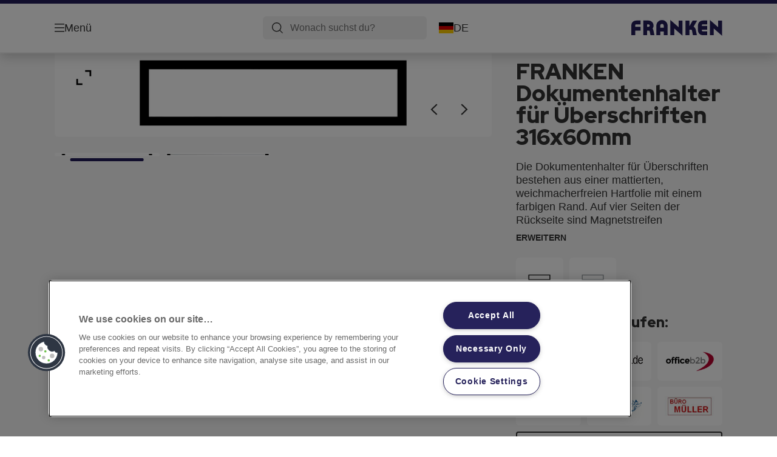

--- FILE ---
content_type: text/html; charset=utf-8
request_url: https://www.franken-teamwork.com/de-de/products/visuelle-kommunikation/plakatst%c3%a4nder--plakatrahmen/franken-dokumentenhalter-f%c3%bcr-%c3%bcberschriften-316x60mm/
body_size: 10699
content:


<!DOCTYPE html>

<html class="no-js" lang="de-de">
<head>
  
<!-- OptanonConsentNoticeStart -->

<script src="https://cdn.cookielaw.org/scripttemplates/otSDKStub.js" type="text/javascript" charset="UTF-8" data-domain-script="7048bae4-5562-47a3-b3cd-5fdb9bf4dbe0" ></script>

<script type="text/javascript">

function OptanonWrapper() { }

</script>

<!-- OptanonConsentNoticeEnd -->

<script type="text/javascript">

    function OptanonWrapper() {

        // Get initial OnetrustActiveGroups ids
        if (typeof OptanonWrapperCount == "undefined") {
            otGetInitialGrps();
        }

        //Delete cookies
        otDeleteCookie(otIniGrps);

        // Assign OnetrustActiveGroups to custom variable
        function otGetInitialGrps() {
            OptanonWrapperCount = '';
            otIniGrps = OnetrustActiveGroups;
        }

        function otDeleteCookie(iniOptGrpId) {
            var otDomainGrps = JSON.parse(JSON.stringify(Optanon.GetDomainData().Groups));
            var otDeletedGrpIds = otGetInactiveId(iniOptGrpId, OnetrustActiveGroups);
            if (otDeletedGrpIds.length != 0 && otDomainGrps.length != 0) {
                for (var i = 0; i < otDomainGrps.length; i++) {

                    if (otDomainGrps[i]['CustomGroupId'] != '' && otDeletedGrpIds.includes(otDomainGrps[i]['CustomGroupId'])) {
                        for (var j = 0; j < otDomainGrps[i]['Cookies'].length; j++) {
                            eraseCookie(otDomainGrps[i]['Cookies'][j]);
                            eraseGACookie(otDomainGrps[i]['Cookies'][j]);
                        }
                    }

                    //Check if Hostid matches
                    if (otDomainGrps[i]['Hosts'].length != 0) {
                        for (var j = 0; j < otDomainGrps[i]['Hosts'].length; j++) {
                            if (otDeletedGrpIds.includes(otDomainGrps[i]['Hosts'][j]['HostId']) && otDomainGrps[i]['Hosts'][j]['Cookies'].length != 0) {
                                for (var k = 0; k < otDomainGrps[i]['Hosts'][j]['Cookies'].length; k++) {
                                    eraseCookie(otDomainGrps[i]['Hosts'][j]['Cookies'][k]);
                                    eraseGACookie(otDomainGrps[i]['Cookies'][j]);
                                }
                            }
                        }
                    }

                }
            }
            otGetInitialGrps(); //Reassign new group ids
        }

        //Get inactive ids
        function otGetInactiveId(customIniId, otActiveGrp) {
            //Initial OnetrustActiveGroups
            customIniId = customIniId.split(",");
            customIniId = customIniId.filter(Boolean);

            //After action OnetrustActiveGroups
            otActiveGrp = otActiveGrp.split(",");
            otActiveGrp = otActiveGrp.filter(Boolean);

            var result = [];
            for (var i = 0; i < customIniId.length; i++) {
                if (otActiveGrp.indexOf(customIniId[i]) <= -1) {
                    result.push(customIniId[i]);
                }
            }
            return result;
        }

        //Delete cookie
        function eraseCookie(cookie) {
            const _str = `${cookie.Name}=; Domain=${cookie.Host}; Path=/; Expires=Thu, 01 Jan 1970 00:00:01 GMT;`;
            document.cookie = _str;
        }


        // Google Analytics Cookies
        function eraseGACookie(cookie) {
            if (!cookie.Name.startsWith("_ga")) return;
            const _cookies = document.cookie.split("; ");
            for (const _cookie of _cookies) {
                if (_cookie.startsWith("_ga")) {
                    const _cname = _cookie.slice(0, string.indexOf("="));
                    const _str = `${_cname}=; Domain=${cookie.Host}; Path=/; Expires=Thu, 01 Jan 1970 00:00:01 GMT;`;
                    document.cookie = _str;
                }
            }
        }

    }

</script>


<script type="text/plain" class="optanon-category-C0001">

    (function(w, d, s, l, i) {
        w[l] = w[l] || [];
        w[l].push({
        'gtm.start':
        new Date().getTime(),
        event: 'gtm.js'
        });
        var f = d.getElementsByTagName(s)[0],
        j = d.createElement(s),
        dl = l != 'dataLayer' ? '&l=' + l : '';
        j.async = true;
        j.src =
        '//www.googletagmanager.com/gtm.js?id=' + i + dl;
        f.parentNode.insertBefore(j, f);
    })(window, document, 'script', 'dataLayer', 'GTM-T78CSS');

</script>



<script type="text/plain" class="optanon-category-C0002">
    
</script>



<script type="text/plain" class="optanon-category-C0003">
    window.dataLayer = window.dataLayer || [];
    dataLayer.push({
        'event': 'analytics_consent_given',
        'analyticsCookies': 'true'
    });

</script>



<script type="text/plain" class="optanon-category-C0005">
   
</script>


<script type="text/plain" class="optanon-category-C0004">
    window.dataLayer = window.dataLayer || [];
    dataLayer.push({
    'event': 'marketing_consent_given',
    'marketingCookies': 'true'
    });
</script>
  <meta charset="UTF-8">
  <meta name="viewport" content="width=device-width" />
  <meta http-equiv="X-UA-Compatible" content="IE=edge" />
  <link rel="manifest" href="/assets/manifest/franken/manifest.json">

  <link rel="preload" href="/assets/styles/561BE0007815748030048C31A51E3EE5__franken.css" as="style">

    <title>FRANKEN Dokumentenhalter für Überschriften 316x60mm | FRANKEN</title>
    <meta name="description" content="Überschriftenhalter, A3 Hochformat / A4 Querformat, magnetisch, 5 Stück | Farbe: Schwarz" />
    <link rel="Shortcut icon" href="/contentassets/0f5b57b583cc4283a7ecb2c51b974bc8/favicon/franken-logo-v2.png" />
      <link rel="canonical" href="https://www.franken-teamwork.com/de-de/products/visuelle-kommunikation/plakatständer--plakatrahmen/franken-dokumentenhalter-für-überschriften-316x60mm/" />
    <meta http-equiv="Content-Language" content="de-de" />
<link rel="alternate" hreflang="de-de" href="https://www.franken-teamwork.com/de-de/products/visuelle-kommunikation/plakatständer--plakatrahmen/franken-dokumentenhalter-für-überschriften-316x60mm/" /><meta property="og:title" content="FRANKEN Dokumentenhalter für Überschriften 316x60mm | FRANKEN" />
<meta property="og:type" content="website" />
<meta property="og:url" content="https://www.franken-teamwork.com//de-de/products/visuelle-kommunikation/plakatst%c3%a4nder--plakatrahmen/franken-dokumentenhalter-f%c3%bcr-%c3%9cberschriften-316x60mm/" />
<meta property="og:image" content="https://www.franken-teamwork.com/azure/catalogfiles/products/Desktop__563C657F7C3EDA9345F81CC20508264E__1200__630__fr_ITU3HM10_v1-e2f5a8648dcb70e1486041825d955930.png" />
<meta property="og:description" content="Überschriftenhalter, A3 Hochformat / A4 Querformat, magnetisch, 5 Stück | Farbe: Schwarz" />
<meta property="og:site_name" content="Franken" />
<meta property="og:locale" content="de_DE" />
<meta property="og:locale:alternate" content="de_DE" />
<meta name="twitter:card" content="summary" />
<meta name="twitter:title" content="FRANKEN Dokumentenhalter für Überschriften 316x60mm | FRANKEN" />
<meta name="twitter:description" content="Überschriftenhalter, A3 Hochformat / A4 Querformat, magnetisch, 5 Stück | Farbe: Schwarz" />
<meta name="twitter:site" content="@accobrands" />
<meta name="twitter:image" content="https://www.franken-teamwork.com/azure/catalogfiles/products/Desktop__563C657F7C3EDA9345F81CC20508264E__1200__630__fr_ITU3HM10_v1-e2f5a8648dcb70e1486041825d955930.png" />

  

  <script>
!function(T,l,y){var S=T.location,k="script",D="instrumentationKey",C="ingestionendpoint",I="disableExceptionTracking",E="ai.device.",b="toLowerCase",w="crossOrigin",N="POST",e="appInsightsSDK",t=y.name||"appInsights";(y.name||T[e])&&(T[e]=t);var n=T[t]||function(d){var g=!1,f=!1,m={initialize:!0,queue:[],sv:"5",version:2,config:d};function v(e,t){var n={},a="Browser";return n[E+"id"]=a[b](),n[E+"type"]=a,n["ai.operation.name"]=S&&S.pathname||"_unknown_",n["ai.internal.sdkVersion"]="javascript:snippet_"+(m.sv||m.version),{time:function(){var e=new Date;function t(e){var t=""+e;return 1===t.length&&(t="0"+t),t}return e.getUTCFullYear()+"-"+t(1+e.getUTCMonth())+"-"+t(e.getUTCDate())+"T"+t(e.getUTCHours())+":"+t(e.getUTCMinutes())+":"+t(e.getUTCSeconds())+"."+((e.getUTCMilliseconds()/1e3).toFixed(3)+"").slice(2,5)+"Z"}(),iKey:e,name:"Microsoft.ApplicationInsights."+e.replace(/-/g,"")+"."+t,sampleRate:100,tags:n,data:{baseData:{ver:2}}}}var h=d.url||y.src;if(h){function a(e){var t,n,a,i,r,o,s,c,u,p,l;g=!0,m.queue=[],f||(f=!0,t=h,s=function(){var e={},t=d.connectionString;if(t)for(var n=t.split(";"),a=0;a<n.length;a++){var i=n[a].split("=");2===i.length&&(e[i[0][b]()]=i[1])}if(!e[C]){var r=e.endpointsuffix,o=r?e.location:null;e[C]="https://"+(o?o+".":"")+"dc."+(r||"services.visualstudio.com")}return e}(),c=s[D]||d[D]||"",u=s[C],p=u?u+"/v2/track":d.endpointUrl,(l=[]).push((n="SDK LOAD Failure: Failed to load Application Insights SDK script (See stack for details)",a=t,i=p,(o=(r=v(c,"Exception")).data).baseType="ExceptionData",o.baseData.exceptions=[{typeName:"SDKLoadFailed",message:n.replace(/\./g,"-"),hasFullStack:!1,stack:n+"\nSnippet failed to load ["+a+"] -- Telemetry is disabled\nHelp Link: https://go.microsoft.com/fwlink/?linkid=2128109\nHost: "+(S&&S.pathname||"_unknown_")+"\nEndpoint: "+i,parsedStack:[]}],r)),l.push(function(e,t,n,a){var i=v(c,"Message"),r=i.data;r.baseType="MessageData";var o=r.baseData;return o.message='AI (Internal): 99 message:"'+("SDK LOAD Failure: Failed to load Application Insights SDK script (See stack for details) ("+n+")").replace(/\"/g,"")+'"',o.properties={endpoint:a},i}(0,0,t,p)),function(e,t){if(JSON){var n=T.fetch;if(n&&!y.useXhr)n(t,{method:N,body:JSON.stringify(e),mode:"cors"});else if(XMLHttpRequest){var a=new XMLHttpRequest;a.open(N,t),a.setRequestHeader("Content-type","application/json"),a.send(JSON.stringify(e))}}}(l,p))}function i(e,t){f||setTimeout(function(){!t&&m.core||a()},500)}var e=function(){var n=l.createElement(k);n.src=h;var e=y[w];return!e&&""!==e||"undefined"==n[w]||(n[w]=e),n.onload=i,n.onerror=a,n.onreadystatechange=function(e,t){"loaded"!==n.readyState&&"complete"!==n.readyState||i(0,t)},n}();y.ld<0?l.getElementsByTagName("head")[0].appendChild(e):setTimeout(function(){l.getElementsByTagName(k)[0].parentNode.appendChild(e)},y.ld||0)}try{m.cookie=l.cookie}catch(p){}function t(e){for(;e.length;)!function(t){m[t]=function(){var e=arguments;g||m.queue.push(function(){m[t].apply(m,e)})}}(e.pop())}var n="track",r="TrackPage",o="TrackEvent";t([n+"Event",n+"PageView",n+"Exception",n+"Trace",n+"DependencyData",n+"Metric",n+"PageViewPerformance","start"+r,"stop"+r,"start"+o,"stop"+o,"addTelemetryInitializer","setAuthenticatedUserContext","clearAuthenticatedUserContext","flush"]),m.SeverityLevel={Verbose:0,Information:1,Warning:2,Error:3,Critical:4};var s=(d.extensionConfig||{}).ApplicationInsightsAnalytics||{};if(!0!==d[I]&&!0!==s[I]){var c="onerror";t(["_"+c]);var u=T[c];T[c]=function(e,t,n,a,i){var r=u&&u(e,t,n,a,i);return!0!==r&&m["_"+c]({message:e,url:t,lineNumber:n,columnNumber:a,error:i}),r},d.autoExceptionInstrumented=!0}return m}(y.cfg);function a(){y.onInit&&y.onInit(n)}(T[t]=n).queue&&0===n.queue.length?(n.queue.push(a),n.trackPageView({})):a()}(window,document,{src: "https://js.monitor.azure.com/scripts/b/ai.2.gbl.min.js", crossOrigin: "anonymous", cfg: {instrumentationKey: '3af47a79-f812-4f1b-aac9-f571b6354b08', disableCookiesUsage: false }});
</script>


  
    <script src="/assets/scripts/lazyload.js" type="text/javascript" async defer></script>

  <link rel="stylesheet" type="text/css" href="/assets/styles/bootstrap.css" media="all" />
  <link rel="stylesheet" type="text/css" href="/assets/styles/561BE0007815748030048C31A51E3EE5__franken.css" media="all" />
  <link rel="stylesheet" type="text/css" href="/assets/styles/print.css" media="print" />
  

  

  
  
  <link rel="dns-prefetch" href="">
  <script type='text/javascript' src='/epiRecommendations/ClientResources/ViewMode/epiRecommendations.min.js'></script>
                <script type='text/javascript'>
                    var epiRecommendations = epiRecommendations({"endPointUrl":"/episerverapi/commercetracking/track","preferredCulture":"de-DE"});
                </script>
</head>
<body class="tundra2 skin-franken de-de borderedHeader">
    
  <noscript>
    <iframe src="//www.googletagmanager.com/ns.html?id=GTM-T78CSS"
            height="0" width="0" style="display: none; visibility: hidden"></iframe>
  </noscript>

    

  

<header class="abc-header abc-layout">
    <div class="container">
        <div class="row">
            <div class="col">
                <div class="abc-navbar">

                    <div class="abc-navbar__group1">
                        <div class="abc-navbar__menuTrigger">
                            <button data-popup-trigger="menuPopup">Menü</button>
                        </div>

                        <div class="abc-skipnav">
                            <a href="#main-content" class="skip-links">Zum Hauptinhalt wechseln</a>
                        </div>

                        <div class="abc-navbar__quickAccess">
                        </div>
                    </div>

                    <div class="abc-navbar__group2">
                        <div class="abc-navbar__search ">
                            <div class="abc-input abc-navbar__searchInput"
                                 data-popup-trigger="searchPupup"
                                 data-translations="{&amp;quot;pressresultslabel&amp;quot;:&amp;quot;Pressemitteilungen&amp;quot;,&amp;quot;productresultstablabel&amp;quot;:&amp;quot;Produkte&amp;quot;,&amp;quot;showallresultslabel&amp;quot;:&amp;quot;Alle Ergebnisse anzeigen&amp;quot;,&amp;quot;searchresultforlabel&amp;quot;:&amp;quot;Suchergebnisse f\u00FCr&amp;quot;,&amp;quot;contentandblogslabel&amp;quot;:&amp;quot;Inhalt&amp;quot;,&amp;quot;noresultsquerylabel&amp;quot;:&amp;quot;Leider konnten wir f\u00FCr deine Suche keine Ergebnisse finden. Pr\u00FCfen deine Suche bitte auf Tipp- oder Rechtschreibfehler oder versuchen einen anderen Suchbegriff.&amp;quot;,&amp;quot;clearsearchlabel&amp;quot;:&amp;quot;[missing translations for /Search/ClearSearch in de-DE]&amp;quot;,&amp;quot;closelabel&amp;quot;:&amp;quot;Pop-up Fenster schlie\u00DFen&amp;quot;}"
                                 data-api="{&amp;quot;products&amp;quot;:&amp;quot;/de-de/search/getflyoutproducts&amp;quot;,&amp;quot;content&amp;quot;:&amp;quot;/de-de/search/getflyoutcontent&amp;quot;}">
                                <label class="abc-hidden" for="abc-navbar__searchInput">Search</label>
                                <input 
                                    id="abc-navbar__searchInput" 
                                    type="text" 
                                    aria-label="Wonach suchst du?" 
                                    placeholder="Wonach suchst du?" 
                                />
                            </div>
                            <div class="abc-searchClear"></div>
                            <div class="abc-searchLayer"></div>
                        </div>
                        <div class="abc-navbar__tools">
                            <button class="abc-cartTrigger"
                                    data-popup-trigger="cartPopup"
                                    data-emptylabel='Warenkorb. Ihr Warenkorb ist leer'
                                    data-containslabel='Anzahl der Produkte im Warenkorb'
                                    data-containssinglelabel='1 Produkt im Warenkorb'>
                                <span class="abc-buttonLabel">Warenkorb</span>
                                <span class="abc-badge"></span>
                            </button>
                            <button class="abc-langTrigger abc-popupTrigger" data-popup-trigger="countrySelectorPopup">
                                    <span class="abc-flag"><img src="/assets/img-abc/flags/de-de.svg" alt="DE" /></span>
                                <span class="abc-buttonLabel">DE</span>
                            </button>
                        </div>
                    </div>
                    <div class="abc-navbar__group3">
                        <div class="abc-navbar__brand">
                                <a href="/de-de/">
                                    <img src="/assets/img-abc/franken-logo.svg" alt="franken" />
                                </a>
                        </div>
                    </div>
                </div>
            </div>
        </div>
    </div>
</header>
  
<div class="abc-navigationLayer abc-layout">
    <div class="abc-navigationLayer__wrapper">
        <div class="container">
          <div class="row">
                <div class="col-12 col-md-6">
                    <nav class="abc-mainMenu">
                        <div class="abc-mainMenu__level1">

                                <div class="abc-mainMenu__element">
                                        <button class="abc-mainMenu__Link abc-mainMenu__ExtendedLink t1">
                                            <span class="abc-mainMenu__LinkTitle">Produkte</span>
                                        </button>

                                        <div class="abc-mainMenu__submenu">
                                            <button class="abc-mainMenu__backButton">Zurück</button>
                                            <div class="abc-mainMenu__headLink">
                                                    <span>Produkte</span>
                                            </div>
                                                <div class="abc-mainMenu__element">
                                                    <button class="abc-mainMenu__Link">Visuelle Kommunikation</button>
                                                    <div class="abc-mainMenu__submenu">
                                                        <button class="abc-mainMenu__backButton">Zurück</button>
                                                        <div class="abc-mainMenu__headLink">
                                                                <a href="/de-de/products/visuelle-kommunikation/">Visuelle Kommunikation</a>
                                                        </div>
                                                            <div class="abc-mainMenu__element">
                                                                <a class="abc-mainMenu__Link" href="/de-de/products/visuelle-kommunikation/whiteboards/">Whiteboards</a>
                                                            </div>
                                                            <div class="abc-mainMenu__element">
                                                                <a class="abc-mainMenu__Link" href="/de-de/products/visuelle-kommunikation/mobile-boards/">Mobile Boards</a>
                                                            </div>
                                                            <div class="abc-mainMenu__element">
                                                                <a class="abc-mainMenu__Link" href="/de-de/products/visuelle-kommunikation/notiz---pinboards/">Notiz- / Pinboards</a>
                                                            </div>
                                                            <div class="abc-mainMenu__element">
                                                                <a class="abc-mainMenu__Link" href="/de-de/products/visuelle-kommunikation/schauk%c3%a4sten/">Schaukästen</a>
                                                            </div>
                                                            <div class="abc-mainMenu__element">
                                                                <a class="abc-mainMenu__Link" href="/de-de/products/visuelle-kommunikation/anzeigetafeln--paneele/">Anzeigetafeln &amp; Paneele</a>
                                                            </div>
                                                            <div class="abc-mainMenu__element">
                                                                <a class="abc-mainMenu__Link" href="/de-de/products/visuelle-kommunikation/plakatst%c3%a4nder--plakatrahmen/">Plakatständer &amp; Plakatrahmen</a>
                                                            </div>
                                                            <div class="abc-mainMenu__element">
                                                                <a class="abc-mainMenu__Link" href="/de-de/products/visuelle-kommunikation/planungstafeln-und-zubeh%c3%b6r/">Planungstafeln und Zubehör</a>
                                                            </div>
                                                            <div class="abc-mainMenu__element">
                                                                <a class="abc-mainMenu__Link" href="/de-de/products/visuelle-kommunikation/t-karten-planung/">T-Karten Planung</a>
                                                            </div>
                                                            <div class="abc-mainMenu__element">
                                                                <a class="abc-mainMenu__Link" href="/de-de/products/visuelle-kommunikation/moderationstafeln--zubeh%c3%b6r/">Moderationstafeln &amp; Zubehör</a>
                                                            </div>
                                                            <div class="abc-mainMenu__element">
                                                                <a class="abc-mainMenu__Link" href="/de-de/products/visuelle-kommunikation/zubeh%c3%b6r-f%c3%bcr-boards/">Zubehör für Boards</a>
                                                            </div>
                                                            <div class="abc-mainMenu__element">
                                                                <a class="abc-mainMenu__Link" href="/de-de/products/visuelle-kommunikation/flipcharts/">Flipcharts</a>
                                                            </div>
                                                            <div class="abc-mainMenu__element">
                                                                <a class="abc-mainMenu__Link" href="/de-de/products/visuelle-kommunikation/bl%c3%b6cke-f%c3%bcr-flipcharts/">Blöcke für Flipcharts</a>
                                                            </div>
                                                            <div class="abc-mainMenu__element">
                                                                <a class="abc-mainMenu__Link" href="/de-de/products/visuelle-kommunikation/leinw%c3%a4nde/">Leinwände</a>
                                                            </div>
                                                            <div class="abc-mainMenu__element">
                                                                <a class="abc-mainMenu__Link" href="/de-de/products/visuelle-kommunikation/sch%c3%bctzende-trennw%c3%a4nde/">Schützende Trennwände</a>
                                                            </div>
                                                            <div class="abc-mainMenu__element">
                                                                <a class="abc-mainMenu__Link" href="/de-de/products/visuelle-kommunikation/m%c3%b6bel-f%c3%bcr-konferenzen/">Möbel für Konferenzen</a>
                                                            </div>
                                                    </div>
                                                </div>
                                                <div class="abc-mainMenu__element">
                                                    <button class="abc-mainMenu__Link">Training</button>
                                                    <div class="abc-mainMenu__submenu">
                                                        <button class="abc-mainMenu__backButton">Zurück</button>
                                                        <div class="abc-mainMenu__headLink">
                                                                <a>Training</a>
                                                        </div>
                                                                <div class="abc-mainMenu__element">
                                                                    <a class="abc-mainMenu__Link" href="/de-de/training/moderationstafeln/">Moderationstafeln</a>
                                                                </div>
                                                                <div class="abc-mainMenu__element">
                                                                    <a class="abc-mainMenu__Link" href="/de-de/training/moderationskoffer/">Moderationskoffer</a>
                                                                </div>
                                                                <div class="abc-mainMenu__element">
                                                                    <a class="abc-mainMenu__Link" href="/de-de/training/moderationszubeh%c3%b6r/">Moderationszubehör</a>
                                                                </div>
                                                    </div>
                                                </div>
                                                <div class="abc-mainMenu__element">
                                                    <button class="abc-mainMenu__Link">Beschilderung</button>
                                                    <div class="abc-mainMenu__submenu">
                                                        <button class="abc-mainMenu__backButton">Zurück</button>
                                                        <div class="abc-mainMenu__headLink">
                                                                <a>Beschilderung</a>
                                                        </div>
                                                                <div class="abc-mainMenu__element">
                                                                    <a class="abc-mainMenu__Link" href="/de-de/beschilderung/plakatst%c3%a4nder-und-zubeh%c3%b6r/">Plakatständer &amp; Zubehör</a>
                                                                </div>
                                                                <div class="abc-mainMenu__element">
                                                                    <a class="abc-mainMenu__Link" href="/de-de/beschilderung/plakatrahmen-und-zubeh%c3%b6r/">Plakatrahmen &amp; Zubehör</a>
                                                                </div>
                                                                <div class="abc-mainMenu__element">
                                                                    <a class="abc-mainMenu__Link" href="/de-de/products/visuelle-kommunikation/schauk%c3%a4sten/">Schaukästen</a>
                                                                </div>
                                                                <div class="abc-mainMenu__element">
                                                                    <a class="abc-mainMenu__Link" href="/de-de/beschilderung/infodisplays-und-preisdisplays/">Infodisplays &amp; Preisdisplays</a>
                                                                </div>
                                                                <div class="abc-mainMenu__element">
                                                                    <a class="abc-mainMenu__Link" href="/de-de/products/visuelle-kommunikation/anzeigetafeln--paneele/">Stellwandsysteme</a>
                                                                </div>
                                                                <div class="abc-mainMenu__element">
                                                                    <a class="abc-mainMenu__Link" href="/de-de/beschilderung/t%c3%bcrschilder/">Türschilder</a>
                                                                </div>
                                                    </div>
                                                </div>
                                                <div class="abc-mainMenu__element">
                                                    <button class="abc-mainMenu__Link">Planung</button>
                                                    <div class="abc-mainMenu__submenu">
                                                        <button class="abc-mainMenu__backButton">Zurück</button>
                                                        <div class="abc-mainMenu__headLink">
                                                                <a>Planung</a>
                                                        </div>
                                                                <div class="abc-mainMenu__element">
                                                                    <a class="abc-mainMenu__Link" href="/de-de/produkt-kategorien/planung/plantafeln/">Plantafeln</a>
                                                                </div>
                                                                <div class="abc-mainMenu__element">
                                                                    <a class="abc-mainMenu__Link" href="/de-de/products/visuelle-kommunikation/t-karten-planung/">T-Karten-Planer</a>
                                                                </div>
                                                                <div class="abc-mainMenu__element">
                                                                    <a class="abc-mainMenu__Link" href="/de-de/produkt-kategorien/planung/kartentafeln/">Kartentafeln</a>
                                                                </div>
                                                    </div>
                                                </div>
                                                <div class="abc-mainMenu__element">
                                                    <button class="abc-mainMenu__Link">Projektion</button>
                                                    <div class="abc-mainMenu__submenu">
                                                        <button class="abc-mainMenu__backButton">Zurück</button>
                                                        <div class="abc-mainMenu__headLink">
                                                                <a>Projektion</a>
                                                        </div>
                                                                <div class="abc-mainMenu__element">
                                                                    <a class="abc-mainMenu__Link" href="/de-de/products/visuelle-kommunikation/leinw%c3%a4nde/">Leinwände</a>
                                                                </div>
                                                                <div class="abc-mainMenu__element">
                                                                    <a class="abc-mainMenu__Link" href="/de-de/products/visuelle-kommunikation/m%c3%b6bel-f%c3%bcr-konferenzen/franken-pr%c3%a4sentationsstation-travel/">Projektionswagen</a>
                                                                </div>
                                                    </div>
                                                </div>
                                                <div class="abc-mainMenu__element">
                                                    <button class="abc-mainMenu__Link">PRO System</button>
                                                    <div class="abc-mainMenu__submenu">
                                                        <button class="abc-mainMenu__backButton">Zurück</button>
                                                        <div class="abc-mainMenu__headLink">
                                                                <a>PRO System</a>
                                                        </div>
                                                                <div class="abc-mainMenu__element">
                                                                    <a class="abc-mainMenu__Link" href="/de-de/pro-serie/pro-system-tafeln/">PRO Tafeln</a>
                                                                </div>
                                                                <div class="abc-mainMenu__element">
                                                                    <a class="abc-mainMenu__Link" href="/de-de/pro-serie/pro-system-moderations-l%c3%b6sungen/">PRO Moderation</a>
                                                                </div>
                                                                <div class="abc-mainMenu__element">
                                                                    <a class="abc-mainMenu__Link" href="/de-de/pro-serie/pro-system-kombiflipchart/">PRO Kombiflipchart</a>
                                                                </div>
                                                                <div class="abc-mainMenu__element">
                                                                    <a class="abc-mainMenu__Link" href="/de-de/pro-serie/pro-system-konferenzschiene/">PRO Konferenzschienen</a>
                                                                </div>
                                                                <div class="abc-mainMenu__element">
                                                                    <a class="abc-mainMenu__Link" href="/de-de/pro-serie/pro-system-wandschienen/">PRO Wandschienen</a>
                                                                </div>
                                                                <div class="abc-mainMenu__element">
                                                                    <a class="abc-mainMenu__Link" href="/de-de/pro-serie/pro-system-stative/">PRO Stative</a>
                                                                </div>
                                                                <div class="abc-mainMenu__element">
                                                                    <a class="abc-mainMenu__Link" href="/de-de/pro-serie/pro-system-stellw%c3%a4nde/">PRO Stellwände</a>
                                                                </div>
                                                    </div>
                                                </div>
                                        </div>

                                </div>
                                <div class="abc-mainMenu__element">
                                        <a class="abc-mainMenu__Link" href="/de-de/meetings/">
                                            <span class="abc-mainMenu__LinkTitle">Meetings</span>
                                        </a>


                                </div>
                                <div class="abc-mainMenu__element">
                                        <a class="abc-mainMenu__Link" href="/de-de/training/">
                                            <span class="abc-mainMenu__LinkTitle">Training &amp; Moderation</span>
                                        </a>


                                </div>
                                <div class="abc-mainMenu__element">
                                        <a class="abc-mainMenu__Link" href="/de-de/beschilderung/">
                                            <span class="abc-mainMenu__LinkTitle">Beschilderung</span>
                                        </a>


                                </div>
                                <div class="abc-mainMenu__element">
                                        <a class="abc-mainMenu__Link" href="/de-de/ecolabel/">
                                            <span class="abc-mainMenu__LinkTitle">EU Ecolabel</span>
                                        </a>


                                </div>
                                <div class="abc-mainMenu__element">
                                        <button class="abc-mainMenu__Link abc-mainMenu__ExtendedLink t1">
                                            <span class="abc-mainMenu__LinkTitle">Service</span>
                                        </button>

                                        <div class="abc-mainMenu__submenu">
                                            <button class="abc-mainMenu__backButton">Zurück</button>
                                            <div class="abc-mainMenu__headLink">
                                                <a href="/de-de/service/">Service</a>
                                            </div>

                                                <div class="abc-mainMenu__element">
                                                        <div class="abc-mainMenu__element">
                                                            <a class="abc-mainMenu__Link" href="/de-de/service/kataloge/">
                                                                Kataloge
                                                            </a>
                                                        </div>


                                                </div>
                                                <div class="abc-mainMenu__element">
                                                        <div class="abc-mainMenu__element">
                                                            <a class="abc-mainMenu__Link" href="/de-de/service/pcon/">
                                                                3D Daten
                                                            </a>
                                                        </div>


                                                </div>
                                                <div class="abc-mainMenu__element">
                                                        <div class="abc-mainMenu__element">
                                                            <a class="abc-mainMenu__Link" href="/de-de/service/verpackungs-recycling-hinweise/">
                                                                Hinweise zum Verpackungsrecycling
                                                            </a>
                                                        </div>


                                                </div>

                                        </div>

                                </div>
                                <div class="abc-mainMenu__element">
                                        <a class="abc-mainMenu__Link" href="/de-de/franken-blog/">
                                            <span class="abc-mainMenu__LinkTitle">Franken Blog</span>
                                        </a>


                                </div>
                        </div>
                    </nav>
                </div>
                
<div class="col-12 col-md-6">
  <div class="abc-navigationLayer__promo">
    <div class="abc-banner " style="background-image: url('')">
      <section class="abc-banner__content">
        <div class="abc-banner__header">
          <h1></h1>
        </div>
        <div class="abc-banner__description">
          <p></p>
        </div>
      </section>
    </div>
  </div>
</div>


            </div>
        </div>
    </div>
    <button class="abc-closeButton" aria-label='Pop-up Fenster schließen'></button>
</div>

  

<div class="abc-popup abc-popup--small" data-popup-target="countrySelectorPopup">
    <div class="abc-countrySelector">
        <div class="abc-popup__header">
            <button class="abc-closeButton" aria-label='Pop-up Fenster schließen'></button>
        </div>
        <div class="abc-popup__content">
            <section class="abc-langLayer abc-layout">
                <div class="container">
                    <div class="row">
                        <div class="col-12">
                            <section>
                                <h1 class="abc-h5">
                                    Deine aktuelle Auswahl
                                </h1>
                                <div class="abc-panel">
                                        <div class="abc-flag">
                                            <img src="/assets/img-abc/flags/de-de.svg" alt="Deutschland" />
                                        </div>
                                    <div>
                                        Deutschland
                                    </div>
                                </div>
                                    <a class="abc-button abc-button--primary abc-button--fluid abc-button--centered" href="/de-de/land/">
                                        Land ändern
                                    </a>
                            </section>
                        </div>
                    </div>
                </div>
            </section>
        </div>
    </div>
</div>






  

  

  <div class="main-content" id="main-content">
    


<div class="abc-productPage" data-product-sku="ITU3HM/5 10">

    


    <section class="abc-productPage__header abc-layout">
        <div class="container">
            <div class="row">

                <div class="col-xl-8">

                    <div class="abc-productPage__mobileSection">
                        <h1 class="abc-productPage__title">FRANKEN Dokumentenhalter für Überschriften 316x60mm</h1>
                    </div>

                    <div class="abc-productPage__gallery" data-dictionary="{&amp;quot;OpenPopup&amp;quot;:&amp;quot;[missing translations for /Global/ViewLabel in de-DE]&amp;quot;,&amp;quot;ViewVideo&amp;quot;:&amp;quot;[missing translations for /Video/ViewLabel in de-DE]&amp;quot;,&amp;quot;ShowLabel&amp;quot;:&amp;quot;Mehr lesen&amp;quot;,&amp;quot;HideLabel&amp;quot;:&amp;quot;Pop-up Fenster schlie\u00DFen&amp;quot;,&amp;quot;CloseLabel&amp;quot;:&amp;quot;Pop-up Fenster schlie\u00DFen&amp;quot;,&amp;quot;RelatedButton&amp;quot;:&amp;quot;Mehr anzeigen&amp;quot;,&amp;quot;Accessories&amp;quot;:&amp;quot;Zubeh\u00F6r&amp;quot;,&amp;quot;WhereToBuyButtonLabel&amp;quot;:&amp;quot;Kaufoptionen&amp;quot;,&amp;quot;NextLabel&amp;quot;:&amp;quot;Weiter&amp;quot;,&amp;quot;PrevLabel&amp;quot;:&amp;quot;Vorherige&amp;quot;,&amp;quot;ViewMoreLabel&amp;quot;:&amp;quot;mehr laden&amp;quot;,&amp;quot;WhereToBuyLabel&amp;quot;:&amp;quot;Kaufoptionen&amp;quot;,&amp;quot;ExpandLabel&amp;quot;:&amp;quot;Erweitern&amp;quot;,&amp;quot;CollapseLabel&amp;quot;:&amp;quot;Einklappen&amp;quot;}" data-gallery="{&amp;quot;MainImage&amp;quot;:{&amp;quot;Alt&amp;quot;:&amp;quot;FRANKEN Dokumentenhalter f\u00FCr \u00DCberschriften 316x60mm&amp;quot;,&amp;quot;Src&amp;quot;:[{&amp;quot;Size&amp;quot;:&amp;quot;Large&amp;quot;,&amp;quot;Url&amp;quot;:&amp;quot;/azure/catalogfiles/products/Desktop__563C657F7C3EDA9345F81CC20508264E__1760__fr_ITU3HM10_v1-e2f5a8648dcb70e1486041825d955930.png&amp;quot;},{&amp;quot;Size&amp;quot;:&amp;quot;Small&amp;quot;,&amp;quot;Url&amp;quot;:&amp;quot;/azure/catalogfiles/products/Desktop__563C657F7C3EDA9345F81CC20508264E__500__fr_ITU3HM10_v1-e2f5a8648dcb70e1486041825d955930.png&amp;quot;},{&amp;quot;Size&amp;quot;:&amp;quot;Thumbnail&amp;quot;,&amp;quot;Url&amp;quot;:&amp;quot;/azure/catalogfiles/products/Desktop__563C657F7C3EDA9345F81CC20508264E__206__206__fr_ITU3HM10_v1-e2f5a8648dcb70e1486041825d955930.png&amp;quot;}]},&amp;quot;ExerciseImages&amp;quot;:[],&amp;quot;ExtendedImages&amp;quot;:[{&amp;quot;Alt&amp;quot;:&amp;quot;FRANKEN Dokumentenhalter f\u00FCr \u00DCberschriften 316x60mm&amp;quot;,&amp;quot;Src&amp;quot;:[{&amp;quot;Size&amp;quot;:&amp;quot;Large&amp;quot;,&amp;quot;Url&amp;quot;:&amp;quot;/azure/catalogfiles/products/Desktop__719A3F38182B44770F3E72418C80DF19__1760__fr_ITU3HM10_v2-c666ec05df61fe786f4f5b7ec47dfeb7.png&amp;quot;},{&amp;quot;Size&amp;quot;:&amp;quot;Small&amp;quot;,&amp;quot;Url&amp;quot;:&amp;quot;/azure/catalogfiles/products/Desktop__719A3F38182B44770F3E72418C80DF19__500__fr_ITU3HM10_v2-c666ec05df61fe786f4f5b7ec47dfeb7.png&amp;quot;},{&amp;quot;Size&amp;quot;:&amp;quot;Thumbnail&amp;quot;,&amp;quot;Url&amp;quot;:&amp;quot;/azure/catalogfiles/products/Desktop__719A3F38182B44770F3E72418C80DF19__206__206__fr_ITU3HM10_v2-c666ec05df61fe786f4f5b7ec47dfeb7.png&amp;quot;}]}],&amp;quot;Videos&amp;quot;:[]}"></div>
                        
                </div>

                <div class="col-xl-4">
                    

                    <div class="abc-productPage__section">

                        <h1 class="abc-productPage__title">FRANKEN Dokumentenhalter für Überschriften 316x60mm</h1>


                        <div class="abc-limitedContent" data-dictionary="{&amp;quot;OpenPopup&amp;quot;:&amp;quot;[missing translations for /Global/ViewLabel in de-DE]&amp;quot;,&amp;quot;ViewVideo&amp;quot;:&amp;quot;[missing translations for /Video/ViewLabel in de-DE]&amp;quot;,&amp;quot;ShowLabel&amp;quot;:&amp;quot;Mehr lesen&amp;quot;,&amp;quot;HideLabel&amp;quot;:&amp;quot;Pop-up Fenster schlie\u00DFen&amp;quot;,&amp;quot;CloseLabel&amp;quot;:&amp;quot;Pop-up Fenster schlie\u00DFen&amp;quot;,&amp;quot;RelatedButton&amp;quot;:&amp;quot;Mehr anzeigen&amp;quot;,&amp;quot;Accessories&amp;quot;:&amp;quot;Zubeh\u00F6r&amp;quot;,&amp;quot;WhereToBuyButtonLabel&amp;quot;:&amp;quot;Kaufoptionen&amp;quot;,&amp;quot;NextLabel&amp;quot;:&amp;quot;Weiter&amp;quot;,&amp;quot;PrevLabel&amp;quot;:&amp;quot;Vorherige&amp;quot;,&amp;quot;ViewMoreLabel&amp;quot;:&amp;quot;mehr laden&amp;quot;,&amp;quot;WhereToBuyLabel&amp;quot;:&amp;quot;Kaufoptionen&amp;quot;,&amp;quot;ExpandLabel&amp;quot;:&amp;quot;Erweitern&amp;quot;,&amp;quot;CollapseLabel&amp;quot;:&amp;quot;Einklappen&amp;quot;}" data-lines="4">
                            <p>Die Dokumentenhalter f&#xFC;r &#xDC;berschriften bestehen aus einer mattierten, weichmacherfreien Hartfolie mit einem farbigen Rand. Auf vier Seiten der R&#xFC;ckseite sind Magnetstreifen angebracht, die sich f&#xFC;r den Dokumentenaustausch leicht von jedem beliebigen Metalluntergrund entfernen lassen. Die Gr&#xF6;&#xDF;en sind perfekt an DIN-Formate angepasst und verleihen Ihrer Aushangtafel die richtige Struktur durch &#xDC;berschriften.</p>
                        </div>

                    </div>




                        <div class="abc-productPage__section">
                            <div class="abc-productPage__variants" data-dictionary="{&amp;quot;OpenPopup&amp;quot;:&amp;quot;[missing translations for /Global/ViewLabel in de-DE]&amp;quot;,&amp;quot;ViewVideo&amp;quot;:&amp;quot;[missing translations for /Video/ViewLabel in de-DE]&amp;quot;,&amp;quot;ShowLabel&amp;quot;:&amp;quot;Mehr lesen&amp;quot;,&amp;quot;HideLabel&amp;quot;:&amp;quot;Pop-up Fenster schlie\u00DFen&amp;quot;,&amp;quot;CloseLabel&amp;quot;:&amp;quot;Pop-up Fenster schlie\u00DFen&amp;quot;,&amp;quot;RelatedButton&amp;quot;:&amp;quot;Mehr anzeigen&amp;quot;,&amp;quot;Accessories&amp;quot;:&amp;quot;Zubeh\u00F6r&amp;quot;,&amp;quot;WhereToBuyButtonLabel&amp;quot;:&amp;quot;Kaufoptionen&amp;quot;,&amp;quot;NextLabel&amp;quot;:&amp;quot;Weiter&amp;quot;,&amp;quot;PrevLabel&amp;quot;:&amp;quot;Vorherige&amp;quot;,&amp;quot;ViewMoreLabel&amp;quot;:&amp;quot;mehr laden&amp;quot;,&amp;quot;WhereToBuyLabel&amp;quot;:&amp;quot;Kaufoptionen&amp;quot;,&amp;quot;ExpandLabel&amp;quot;:&amp;quot;Erweitern&amp;quot;,&amp;quot;CollapseLabel&amp;quot;:&amp;quot;Einklappen&amp;quot;}" data-variations="[{&amp;quot;AvailableSitemap&amp;quot;:true,&amp;quot;AvailablePublic&amp;quot;:true,&amp;quot;AvailableDealer&amp;quot;:true,&amp;quot;MpcId&amp;quot;:25803,&amp;quot;ItemNumber&amp;quot;:&amp;quot;ITU3HM/5 10&amp;quot;,&amp;quot;Barcode&amp;quot;:&amp;quot;4016946713047&amp;quot;,&amp;quot;Code&amp;quot;:&amp;quot;variation25803&amp;quot;,&amp;quot;Title&amp;quot;:&amp;quot;FRANKEN Dokumentenhalter f\u00FCr \u00DCberschriften 316x60mm&amp;quot;,&amp;quot;ShortDescription&amp;quot;:&amp;quot;\u00DCberschriftenhalter, A3 Hochformat / A4 Querformat, magnetisch, 5 St\u00FCck&amp;quot;,&amp;quot;Thumbnail&amp;quot;:{&amp;quot;Src&amp;quot;:&amp;quot;/azure/catalogfiles/products/Desktop__563C657F7C3EDA9345F81CC20508264E__300__300__fr_ITU3HM10_v1-e2f5a8648dcb70e1486041825d955930.png&amp;quot;,&amp;quot;Alt&amp;quot;:&amp;quot;FRANKEN Dokumentenhalter f\u00FCr \u00DCberschriften 316x60mm&amp;quot;},&amp;quot;Link&amp;quot;:&amp;quot;/de-de/products/visuelle-kommunikation/plakatst%c3%a4nder--plakatrahmen/franken-dokumentenhalter-f%c3%bcr-%c3%9cberschriften-316x60mm/&amp;quot;,&amp;quot;ColorHex&amp;quot;:&amp;quot;000000&amp;quot;,&amp;quot;HueColor&amp;quot;:&amp;quot;black&amp;quot;,&amp;quot;ImageName&amp;quot;:null},{&amp;quot;AvailableSitemap&amp;quot;:true,&amp;quot;AvailablePublic&amp;quot;:true,&amp;quot;AvailableDealer&amp;quot;:true,&amp;quot;MpcId&amp;quot;:25804,&amp;quot;ItemNumber&amp;quot;:&amp;quot;ITU3HM/5 12&amp;quot;,&amp;quot;Barcode&amp;quot;:&amp;quot;4016946713078&amp;quot;,&amp;quot;Code&amp;quot;:&amp;quot;variation25804&amp;quot;,&amp;quot;Title&amp;quot;:&amp;quot;FRANKEN Dokumentenhalter f\u00FCr \u00DCberschriften 316x60mm&amp;quot;,&amp;quot;ShortDescription&amp;quot;:&amp;quot;\u00DCberschriftenhalter, A3 Hochformat / A4 Querformat, magnetisch, 5 St\u00FCck&amp;quot;,&amp;quot;Thumbnail&amp;quot;:{&amp;quot;Src&amp;quot;:&amp;quot;/azure/catalogfiles/products/Desktop__D52DDBAC263650B9249B7CC33495BFC6__300__300__fr_ITU3HM12_v1-13c9570702abcdacdae834c0db1b0848.png&amp;quot;,&amp;quot;Alt&amp;quot;:&amp;quot;FRANKEN Dokumentenhalter f\u00FCr \u00DCberschriften 316x60mm&amp;quot;},&amp;quot;Link&amp;quot;:&amp;quot;/de-de/products/visuelle-kommunikation/plakatst%c3%a4nder--plakatrahmen/franken-dokumentenhalter-f%c3%bcr-%c3%9cberschriften-316x60mm_itu3hm-5-12/&amp;quot;,&amp;quot;ColorHex&amp;quot;:&amp;quot;CCCCCD&amp;quot;,&amp;quot;HueColor&amp;quot;:&amp;quot;grey&amp;quot;,&amp;quot;ImageName&amp;quot;:null}]"></div>
                        </div>



                        <div class="abc-productPage__section">
                            <div class="top-sellers-container">
                                <h2 class="abc-h3">Beim Händler kaufen:</h2>
                                <div class="abc-sellers">
                                    <a class="abc-sellers__item" target="_blank" href="//redirect.global.commerce-connector.com/pdp/41/5_4388888025664/[base64]/">
                                        <img class="top-sellers-image" src="//shoplogos.commerce-connector.de/shoplogos/5/2731/online_rectangleSmall.png?h=6da756c71c03d222b3df0fbf8e024960" alt="mcbuero.de" data-dealer="mcbuero.de" data-ean="4016946713047" data-product-name="FRANKEN Dokumentenhalter für Überschriften 316x60mm" />
                                    </a>
                                    <a class="abc-sellers__item abc-sellers--isAmazon" target="_blank" href="//redirect.global.commerce-connector.com/pdp/41/33_2/[base64]~/">
                                        <img class="top-sellers-image" src="//shoplogos.commerce-connector.de/shoplogos/33/2/online_rectangleSmall.png?h=082ca87e7358914c73f2dd9c41350b8a" alt="Amazon.de &#x2B; Marketplace" data-dealer="Amazon.de &#x2B; Marketplace" data-ean="4016946713047" data-product-name="FRANKEN Dokumentenhalter für Überschriften 316x60mm" />
                                    </a>
                                    <a class="abc-sellers__item" target="_blank" href="//redirect.global.commerce-connector.com/pdp/41/11_2/[base64]~/">
                                        <img class="top-sellers-image" src="//shoplogos.commerce-connector.de/shoplogos/11/2/online_rectangleSmall.png?h=72e43ab95701611fb4d2108e7494de0f" alt="officeb2b.de" data-dealer="officeb2b.de" data-ean="4016946713047" data-product-name="FRANKEN Dokumentenhalter für Überschriften 316x60mm" />
                                    </a>
                                    <a class="abc-sellers__item" target="_blank" href="//redirect.global.commerce-connector.com/pdp/41/1_4399901086180/[base64]/">
                                        <img class="top-sellers-image" src="//shoplogos.commerce-connector.de/shoplogos/1/4399901086180/online_rectangleSmall.png?h=100c1fb882cf469cd363a37c3e49ef40" alt="Paul Wagner GmbH" data-dealer="Paul Wagner GmbH" data-ean="4016946713047" data-product-name="FRANKEN Dokumentenhalter für Überschriften 316x60mm" />
                                    </a>
                                    <a class="abc-sellers__item" target="_blank" href="//redirect.global.commerce-connector.com/pdp/41/1_4399901072183/[base64]/">
                                        <img class="top-sellers-image" src="//shoplogos.commerce-connector.de/shoplogos/1/2782/online_rectangleSmall.png?h=94459deea36650974fae58c1cd9d6ebe" alt="Büro-Organisation Fuchs GmbH &amp; Co. KG" data-dealer="Büro-Organisation Fuchs GmbH &amp; Co. KG" data-ean="4016946713047" data-product-name="FRANKEN Dokumentenhalter für Überschriften 316x60mm" />
                                    </a>
                                    <a class="abc-sellers__item" target="_blank" href="//redirect.global.commerce-connector.com/pdp/41/1_4399901088979/[base64]/">
                                        <img class="top-sellers-image" src="//shoplogos.commerce-connector.de/shoplogos/1/2902/online_rectangleSmall.png?h=94459deea36650974fae58c1cd9d6ebe" alt="Büro-Müller Inh. Steffen Müller e.K." data-dealer="Büro-Müller Inh. Steffen Müller e.K." data-ean="4016946713047" data-product-name="FRANKEN Dokumentenhalter für Überschriften 316x60mm" />
                                    </a>
                                </div>

                                <div class="abc-buttonGroup">
                                <button class="abc-button abc-button--dark-outline abc-button--fluidMobile abc-button--centered abc-button--commerceConnector" data-cc="{&amp;quot;barcode&amp;quot;:&amp;quot;4016946713047&amp;quot;,&amp;quot;variationName&amp;quot;:&amp;quot;FRANKEN Dokumentenhalter f\u00FCr \u00DCberschriften 316x60mm&amp;quot;,&amp;quot;variationImageUrl&amp;quot;:&amp;quot;/azure/catalogfiles/products/Desktop__563C657F7C3EDA9345F81CC20508264E__190__190__fr_ITU3HM10_v1-e2f5a8648dcb70e1486041825d955930.png&amp;quot;,&amp;quot;variationAltText&amp;quot;:&amp;quot;FRANKEN Dokumentenhalter f\u00FCr \u00DCberschriften 316x60mm&amp;quot;}" data-amazonAffiliatePolicy="{&amp;quot;AffiliatePolicyKey&amp;quot;:&amp;quot;amazon&amp;quot;,&amp;quot;AffiliatePolicyText&amp;quot;:&amp;quot;Affiliate-Hinweis: Wir sind ein Amazon Associates-Partner und verdienen an qualifizierten Verkäufen.&amp;quot;,&amp;quot;AffiliatePolicyBubbleLabel&amp;quot;:&amp;quot;Affiliate-Hinweis&amp;quot;,&amp;quot;AffiliatePolicyBubbleText&amp;quot;:&amp;quot;Wir sind ein Amazon Associates-Partner und verdienen an qualifizierten Verkäufen.&amp;quot;,&amp;quot;CloseLabel&amp;quot;:&amp;quot;Pop-up Fenster schließen&amp;quot;,&amp;quot;OpenLabel&amp;quot;:&amp;quot;Öffnen&amp;quot;,&amp;quot;AffiliatePolicyType&amp;quot;:0,&amp;quot;ShouldRender&amp;quot;:true}">
                                    Weitere Händler anzeigen
                                </button>
                                </div>

                                

    <div class="abc-tooltip" data-dictionary="{&amp;quot;open&amp;quot;:&amp;quot;\u00D6ffnen&amp;quot;,&amp;quot;close&amp;quot;:&amp;quot;Pop-up Fenster schlie\u00DFen&amp;quot;}">
      <div class="abc-tooltip__label">
        <span>Affiliate-Hinweis</span>
        <button class="abc-tooltip__trigger" aria-label="Öffnen"></button>
        <div class="abc-tooltip__popup">
          Wir sind ein Amazon Associates-Partner und verdienen an qualifizierten Verkäufen.
        </div>
      </div>
    </div>

                            </div>
                        </div>


                </div>
            </div>
        </div>
    </section>

    <section class="abc-collapsibleSection">
        <div class="abc-collapsibleSection__header">
            <div class="container">
                <div class="row">
                    <div class="col">
                        <button class="abc-collapsibleSection__trigger">
                            Spezifikationen & Merkmale
                        </button>
                    </div>
                </div>
            </div>
        </div>
        <div class="abc-collapsibleSection__content abc-hidden">  
            
            


<section class="abc-productPage__specAndFeat abc-layout">
    <div class="container">
        <div class="abc-limitedContent abc-limitedContent--buttonCentered" data-dictionary="{&amp;quot;ExpandLabel&amp;quot;:&amp;quot;Erweitern&amp;quot;,&amp;quot;CollapseLabel&amp;quot;:&amp;quot;Einklappen&amp;quot;}" data-lines="15">

            <div class="row">

                <div class="col-xl-5 order-xl-1">
                        <h2>Merkmale</h2>
                        <ul class="abc-productPage__features abc-list">
                                <li>Magnethaftender Dokumentenhalter für Überschriften aus transparenter Hartfolie und mit farbigem Rahmen</li>
                                <li>Größe (B x H): 316 x 60 mm</li>
                                <li>Auf vier Seiten der Rückseite sind Magnetstreifen (7 mm) angebracht</li>
                                <li>Inhalt: 5 Stück</li>
                                <li>Stärke: 0,32 mm</li>
                                <li>für Überschriften im A3 Hochformat oder A4 Querformat</li>
                        </ul>
                </div>

                <div class="col-xl-7 mt-5 mt-xl-0">

                    <h2>Spezifikationen</h2>

                    <div class="abc-table abc-table--noLastLine abc-productPage__specifications">
                        <div class="abc-table__row abc-hidden">
                            <div class="abc-table__label">MPC ID</div>
                            <div class="abc-table__content">25803</div>
                        </div>

                        <div class="abc-table__row abc-hidden">
                            <div class="abc-table__label">EAN</div>
                            <div class="abc-table__content">4016946713047</div>
                        </div>

                        <div class="abc-table__row">
                            <div class="abc-table__label">Artikel </div>
                            <div class="abc-table__content">ITU3HM/5 10</div>
                        </div>

                            <div class="abc-table__row">
                                <div class="abc-table__label">Farbe </div>
                                <div class="abc-table__content">Schwarz</div>
                            </div>


                            <div class="abc-table__row">
                                <div class="abc-table__label">Abmessungen B x H x T  </div>
                                <div class="abc-table__content">316 x 2 x 60</div>
                            </div>



                            <div class="abc-table__row">
                                <div class="abc-table__label">Gewicht   </div>
                                <div class="abc-table__content">0,09</div>
                            </div>
                    </div>

                </div>

            </div>
        </div>
    </div>
</section>

            


        </div>
    </section>


    




    

      
    


    




</div>






    



<footer class="abc-footer abc-layout">
    <div class="container">
        <div class="row">
            <div class="col-12 col-lg-4">
                <div class="row">
                    <div class="col-12 col-sm-6 col-lg-12">

                            <div class="abc-footer__brand abc-divider">
                                <img src="/assets/img-abc/franken-logo-white.svg" alt="franken" width="200">
                            </div>

                            <div class="abc-footer__socialMedia">
                                    <a class="abc-footer__socialMedia__link" target="_blank" href="https://www.youtube.com/@FRANKENGMBHNEUSS">
                                        <img src="/assets/img-abc/socialmedia/youtube-white.svg" alt="Franken auf YouTube" height="36">
                                    </a>
                            </div>

                    </div>
                    <div class="col-12 col-sm-6 col-lg-12">
                    </div>
                </div>
            </div>
            <div class="col-12 col-lg-7 offset-lg-1">
                <nav class="abc-footer__nav" aria-label="[missing translations for /Accessibility/FooterNavigation in de-DE]">
                    <div class="row">

                        <div class="col-12 col-sm-6">
                                <ul>
                                        <li><a href="/de-de/impressum/">Impressum</a></li>
                                        <li><a href="https://www.accobrands.com/privacy-center/global-privacy-notices/leitz-acco-brands-gmbh-co-kg-datenschutzerkl%c3%a4rung/">Datenschutzhinweise</a></li>
                                        <li><a href="https://mydata.accobrands.com/">Datenzugriffsberechtigung</a></li>
                                        <li><a href="/de-de/sds/">Sicherheitsdatenblätter</a></li>
                                </ul>
                        </div>
                        <div class="col-12 col-sm-6">
                                <ul>
                                        <li><a href="/de-de/cookie-richtlinie/">Cookie Richtlinie</a></li>
                                        <li><a href="/de-de/rechtliche-hinweise/">Rechtliche Hinweise</a></li>
                                        <li><a href="/siteassets/footer/garantie/franken_garantiebestimmungen.pdf">Garantiebestimmungen</a></li>
                                        <li><a href="/de-de/site-map/">Site Map</a></li>
                                </ul>
                        </div>
                    </div>
                </nav>
            </div>
        </div>

            <div class="row">
                <div class="col">
                    <div class="abc-divider">
                        <div class="abc-footer__copy">
                            ©2026 ACCO Brands
                        </div>
                    </div>
                </div>
            </div>

    </div>
</footer>


    

  </div>
  <div data-dojo-type="enp/EcommerceTracking" data-dojo-props='toTrack: "PageInit"' style="display: none;"></div>

  <script defer="defer" src="/Util/Find/epi-util/find.js"></script>
<script>
document.addEventListener('DOMContentLoaded',function(){if(typeof FindApi === 'function'){var api = new FindApi();api.setApplicationUrl('/');api.setServiceApiBaseUrl('/find_v2/');api.processEventFromCurrentUri();api.bindWindowEvents();api.bindAClickEvent();api.sendBufferedEvents();}})
</script>



  



  <script type="text/javascript">
    var dojoConfig = {
        isDebug: false,
        // debugAtAllCosts: true,
        packages: [{
            name: "enp",
            location: "../enp"
        }],
        callback: function (parser) {
        },
        cacheBust: false,
        parseOnLoad: true,
        urlBlankGif: "/assets/img-abc/561BE0007815748030048C31A51E3EE5__blank.gif",
        assetsHost: "",
        brandId: "franken",
        locale: "de-de",
        language: "de",
        country: "DE",
        GoogleAnalyticsID: "",
        marketTrack: false,
        affiliation: "",
        useCommerceConnectorLocal: false,
        useCCProgramPartner: false,
        campaignSubId: '',
        UniversalGoogleAnalyticsID: "",  //empty string if UGA tracking not enabled
        GTMKey: "GTM-T78CSS",
        Session: "epi12todo"
    }
  </script>

  <script src="/assets/scripts/DDF4C71F89A6CE2C3F9F219B9E1D6616__index.js" type="text/javascript" async defer></script>


  <script type="application/ld+json">
    {
        "context": "http://schema.org",
        "@type": "WebSite",
        "url": "https://www.franken-teamwork.com//de-de/",
        "potentialAction": {
            "@type": "SearchAction",
            "target": "https://www.franken-teamwork.com//de-de/search/?q={franken}",
            "query-input": "required name=franken"
        }
    }
  </script>
  
    
    <script>
    document.addEventListener("chunksLoaded", () => {
        if (window.pushDataLayer) {
            window.pushDataLayer({ 'sku': 'ITU3HM/5 10' });
        }
    })
    </script>

  <div id="trackingPixelHtml"></div>

</body>

</html>

--- FILE ---
content_type: text/javascript
request_url: https://www.franken-teamwork.com/assets/scripts/chunks/8543.chnk.js?v=690a47c
body_size: 361
content:
"use strict";(self.webpackChunkacco_brands_europe=self.webpackChunkacco_brands_europe||[]).push([[8543],{8543:(t,e,r)=>{r.r(e),r.d(e,{default:()=>s});var n=r(6015);function o(t){return o="function"==typeof Symbol&&"symbol"==typeof Symbol.iterator?function(t){return typeof t}:function(t){return t&&"function"==typeof Symbol&&t.constructor===Symbol&&t!==Symbol.prototype?"symbol":typeof t},o(t)}function i(t,e){for(var r=0;r<e.length;r++){var n=e[r];n.enumerable=n.enumerable||!1,n.configurable=!0,"value"in n&&(n.writable=!0),Object.defineProperty(t,c(n.key),n)}}function u(t,e,r){return e&&i(t.prototype,e),r&&i(t,r),Object.defineProperty(t,"prototype",{writable:!1}),t}function a(t,e,r){return(e=c(e))in t?Object.defineProperty(t,e,{value:r,enumerable:!0,configurable:!0,writable:!0}):t[e]=r,t}function c(t){var e=function(t){if("object"!=o(t)||!t)return t;var e=t[Symbol.toPrimitive];if(void 0!==e){var r=e.call(t,"string");if("object"!=o(r))return r;throw new TypeError("@@toPrimitive must return a primitive value.")}return String(t)}(t);return"symbol"==o(e)?e:e+""}const s=u(function t(e){var r=this;!function(t,e){if(!(t instanceof e))throw new TypeError("Cannot call a class as a function")}(this,t),a(this,"focusOnCloseButton",function(){var t=r.ui.target.querySelector("button");t&&t.focus()}),a(this,"init",function(){r.ui.trigger&&r.ui.target&&r.ui.trigger.addEventListener("click",function(){(0,n.xU)(),(0,n.Uh)(),(0,n.YW)(),(0,n.ih)(),(0,n.tD)(),(0,n.q4)(),r.ui.target.classList.add(r.activeClass),r.focusOnCloseButton(),(0,n.TA)(!0),r.ui.trigger.dispatchEvent(new CustomEvent("PopupEvent"))})});var o="[data-popup-target='"+e.dataset.popupTrigger+"']";this.activeClass="abc-popup--active",this.ui={trigger:e,target:document.querySelector(o)}})}}]);

--- FILE ---
content_type: image/svg+xml
request_url: https://www.franken-teamwork.com/assets/img-abc/franken-logo.svg
body_size: 634
content:
<?xml version="1.0" encoding="UTF-8" standalone="no"?><!DOCTYPE svg PUBLIC "-//W3C//DTD SVG 1.1//EN" "http://www.w3.org/Graphics/SVG/1.1/DTD/svg11.dtd"><svg width="100%" height="100%" viewBox="0 0 242 43" version="1.1" xmlns="http://www.w3.org/2000/svg" xmlns:xlink="http://www.w3.org/1999/xlink" xml:space="preserve" xmlns:serif="http://www.serif.com/" style="fill-rule:evenodd;clip-rule:evenodd;stroke-linejoin:round;stroke-miterlimit:2;"><rect id="Artboard1" x="0" y="0" width="241.177" height="42.359" style="fill:none;"/><g><path d="M208.92,-0l-0,40.706l10.266,0l-0,-17.873c6.391,5.673 21.991,19.526 21.991,19.526l-0,-40.706l-10.264,0l-0,17.873c-6.39,-5.673 -21.993,-19.526 -21.993,-19.526Z" style="fill:#221d59;fill-rule:nonzero;"/><path d="M42.03,11.661l3.421,0c1.9,0 3.388,1.48 3.388,3.367c0,1.836 -1.408,3.272 -3.231,3.357l-3.578,0l0,-6.724Zm4.644,16.94c1.048,-0 1.955,0.743 2.155,1.77c0.005,0.016 2.061,10.334 2.061,10.334l10.428,-0.01l-2.417,-12.303c-0.389,-1.999 -1.261,-3.803 -2.47,-5.319c1.679,-2.263 2.672,-5.06 2.672,-8.083c0,-7.51 -6.125,-13.621 -13.652,-13.621l-13.684,0l-0,39.3l10.264,-0l-0,-12.068l4.643,-0Z" style="fill:#221d59;fill-rule:nonzero;"/><path d="M24.681,18.494l-14.417,0l-0,-3.415c-0,-2.557 0.86,-3.417 3.407,-3.417l10.997,-0l-0,-10.254l-10.997,-0c-8.178,-0 -13.671,5.492 -13.671,13.671l0,25.626l10.264,0l-0,-11.957l14.417,-0l0,-10.254Z" style="fill:#221d59;fill-rule:nonzero;"/><path d="M76.851,20.934l-0,-5.857c-0,-2.556 2.081,-4.637 4.641,-4.637c2.56,-0 4.641,2.081 4.641,4.637l0,5.857l-9.282,0Zm4.641,-20.747c-8.218,0 -14.905,6.68 -14.905,14.89l-0,25.629l10.264,-0l-0,-9.519l9.282,-0l0,9.519l10.266,0l-0,-25.629c-0,-8.21 -6.687,-14.89 -14.907,-14.89" style="fill:#221d59;fill-rule:nonzero;"/><path d="M103.849,-0l0,40.706l10.266,0l0,-17.873c6.389,5.673 21.991,19.526 21.991,19.526l-0,-40.706l-10.264,0l0,17.873c-6.389,-5.673 -21.993,-19.526 -21.993,-19.526Z" style="fill:#221d59;fill-rule:nonzero;"/><path d="M171.304,26.062c-0.681,-3.491 -2.822,-6.385 -5.696,-8.163c2.261,-3.97 9.257,-16.263 9.257,-16.263l-11.801,-0l-8.632,15.145l-0,-15.167l-10.264,0l-0,39.054l10.264,-0l-0,-14.399l4.642,-0c1.051,-0 1.96,0.741 2.158,1.767c0.004,0.015 2.525,12.669 2.525,12.669l10.448,0.007l-2.901,-14.65Z" style="fill:#221d59;fill-rule:nonzero;"/><path d="M190.839,11.661l10.996,0l-0,-10.252l-10.996,-0c-8.176,-0 -13.669,5.493 -13.669,13.669l-0,12.203c-0,8.178 5.493,13.671 13.669,13.671l10.996,-0l-0,-10.254l-10.996,-0c-2.545,-0 -3.405,-0.862 -3.405,-3.417l0,-0.976l14.401,0l-0,-10.252l-14.401,0l0,-0.975c-0,-2.555 0.86,-3.417 3.405,-3.417" style="fill:#221d59;fill-rule:nonzero;"/></g></svg>

--- FILE ---
content_type: text/javascript
request_url: https://www.franken-teamwork.com/assets/scripts/chunks/1403.chnk.js?v=09833ad
body_size: 1499
content:
"use strict";(self.webpackChunkacco_brands_europe=self.webpackChunkacco_brands_europe||[]).push([[1403],{1403:(t,e,r)=>{r.r(e),r.d(e,{default:()=>b});var n=r(6540),i=r(961),o=r(4395),a=r(4605),u=r(6015);function c(t){return c="function"==typeof Symbol&&"symbol"==typeof Symbol.iterator?function(t){return typeof t}:function(t){return t&&"function"==typeof Symbol&&t.constructor===Symbol&&t!==Symbol.prototype?"symbol":typeof t},c(t)}function l(t,e){for(var r=0;r<e.length;r++){var n=e[r];n.enumerable=n.enumerable||!1,n.configurable=!0,"value"in n&&(n.writable=!0),Object.defineProperty(t,p(n.key),n)}}function s(t,e,r){return e&&l(t.prototype,e),r&&l(t,r),Object.defineProperty(t,"prototype",{writable:!1}),t}function f(t,e,r){return(e=p(e))in t?Object.defineProperty(t,e,{value:r,enumerable:!0,configurable:!0,writable:!0}):t[e]=r,t}function p(t){var e=function(t){if("object"!=c(t)||!t)return t;var e=t[Symbol.toPrimitive];if(void 0!==e){var r=e.call(t,"string");if("object"!=c(r))return r;throw new TypeError("@@toPrimitive must return a primitive value.")}return String(t)}(t);return"symbol"==c(e)?e:e+""}const b=s(function t(e){var r=this;!function(t,e){if(!(t instanceof e))throw new TypeError("Cannot call a class as a function")}(this,t),f(this,"init",function(){r.ui.gallery instanceof Element&&r.initGallery(),r.ui.variants instanceof Element&&r.initVariants()}),f(this,"initGallery",function(){var t=JSON.parse(r.ui.gallery.dataset.gallery.replace(/&quot;/g,'"')),e=JSON.parse((0,u.Qk)(r.ui.gallery.dataset.dictionary).replace(/&quot;/g,'"'));t&&i.render(n.createElement(o.default,{options:t,dictionary:e}),r.ui.gallery)}),f(this,"initVariants",function(){var t=r.ui.variants,e=JSON.parse((0,u.Qk)(r.ui.variants.dataset.variations).replace(/&quot;/g,'"')),o=JSON.parse((0,u.Qk)(r.ui.gallery.dataset.dictionary).replace(/&quot;/g,'"')),c=document.querySelector(".abc-productPage"),l=c?c.dataset.productSku:null;e&&e.length>1&&i.render(n.createElement(a.default,{container:t,variants:e,dictionary:o,sku:l}),r.ui.variants)}),this.ui={root:e,gallery:e.querySelector(".abc-productPage__gallery"),variants:e.querySelector(".abc-productPage__variants")}})},4605:(t,e,r)=>{r.r(e),r.d(e,{default:()=>v});var n=r(6540),i=r(6015),o=r(1921);function a(t){return a="function"==typeof Symbol&&"symbol"==typeof Symbol.iterator?function(t){return typeof t}:function(t){return t&&"function"==typeof Symbol&&t.constructor===Symbol&&t!==Symbol.prototype?"symbol":typeof t},a(t)}function u(t,e){for(var r=0;r<e.length;r++){var n=e[r];n.enumerable=n.enumerable||!1,n.configurable=!0,"value"in n&&(n.writable=!0),Object.defineProperty(t,m(n.key),n)}}function c(t,e,r){return e&&u(t.prototype,e),r&&u(t,r),Object.defineProperty(t,"prototype",{writable:!1}),t}function l(t,e){if(!(t instanceof e))throw new TypeError("Cannot call a class as a function")}function s(t,e,r){return e=p(e),function(t,e){if(e&&("object"==a(e)||"function"==typeof e))return e;if(void 0!==e)throw new TypeError("Derived constructors may only return object or undefined");return function(t){if(void 0===t)throw new ReferenceError("this hasn't been initialised - super() hasn't been called");return t}(t)}(t,f()?Reflect.construct(e,r||[],p(t).constructor):e.apply(t,r))}function f(){try{var t=!Boolean.prototype.valueOf.call(Reflect.construct(Boolean,[],function(){}))}catch(t){}return(f=function(){return!!t})()}function p(t){return p=Object.setPrototypeOf?Object.getPrototypeOf.bind():function(t){return t.__proto__||Object.getPrototypeOf(t)},p(t)}function b(t,e){if("function"!=typeof e&&null!==e)throw new TypeError("Super expression must either be null or a function");t.prototype=Object.create(e&&e.prototype,{constructor:{value:t,writable:!0,configurable:!0}}),Object.defineProperty(t,"prototype",{writable:!1}),e&&y(t,e)}function y(t,e){return y=Object.setPrototypeOf?Object.setPrototypeOf.bind():function(t,e){return t.__proto__=e,t},y(t,e)}function d(t,e,r){return(e=m(e))in t?Object.defineProperty(t,e,{value:r,enumerable:!0,configurable:!0,writable:!0}):t[e]=r,t}function m(t){var e=function(t){if("object"!=a(t)||!t)return t;var e=t[Symbol.toPrimitive];if(void 0!==e){var r=e.call(t,"string");if("object"!=a(r))return r;throw new TypeError("@@toPrimitive must return a primitive value.")}return String(t)}(t);return"symbol"==a(e)?e:e+""}var v=function(t){function e(t){var r;return l(this,e),d(r=s(this,e,[t]),"handleMoreClick",function(){return r.setState({allVisible:!0})}),d(r,"getLimit",function(){return window.innerWidth<r.breakpoint?r.itemsMobile:r.itemsDesktop}),d(r,"getVisibility",function(){var t=r.props.variants.length<=r.getLimit(),e=r.productIndex>=r.getLimit();return t||e}),d(r,"resetState",function(){var t=r.getLimit();t!==r.state.limit&&r.setState({limit:t,allVisible:r.getVisibility()})}),d(r,"render",function(){return n.createElement(n.Fragment,null,r.props.variants.map(function(t,e){return(r.state.allVisible||e+1<r.state.limit)&&n.createElement(g,{link:t.Link,src:t.Thumbnail.Src,alt:t.Thumbnail.Alt,itemNumber:t.ItemNumber})}),!r.state.allVisible&&n.createElement("button",{className:"abc-productPage__moreVariants",onClick:r.handleMoreClick},"+".concat(r.props.variants.length-r.state.limit+1)))}),r.itemsMobile=3,r.itemsDesktop=4,r.breakpoint=575,r.productIndex=r.props.variants.findIndex(function(t){return t.ItemNumber===r.props.sku})+1,r.state={allVisible:r.getVisibility(),limit:r.getLimit()},r.props.container.classList.add("abc-productPage__variants--active"),window.addEventListener("resize",r.resetState),r}return b(e,t),c(e)}(n.Component),g=function(t){function e(t){var r;return l(this,e),d(r=s(this,e,[t]),"render",function(){var t,e,i=document.querySelector(".abc-productPage"),a="abc-productPage__variant ".concat(r.state.imgLoaded?"abc-productPage--variantReady":""," ").concat((e=i,(t=r.props.itemNumber)&&e.dataset.productSku&&"string"==typeof t&&"string"==typeof e.dataset.productSku&&t===e.dataset.productSku?"abc-productPage--variantActive":""));return n.createElement("a",{className:a,href:r.props.link},n.createElement(o.LazyLoadImage,{src:r.src,alt:r.props.alt,onLoad:function(){return r.setState({imgLoaded:!0})}}))}),r.state={imgLoaded:!1},r.src=(0,i.mx)(r.props.src),r}return b(e,t),c(e)}(n.Component)}}]);

--- FILE ---
content_type: text/javascript
request_url: https://www.franken-teamwork.com/assets/scripts/chunks/1888.chnk.js?v=eed8e30
body_size: 688
content:
"use strict";(self.webpackChunkacco_brands_europe=self.webpackChunkacco_brands_europe||[]).push([[1888],{1888:(t,o,e)=>{e.r(o),e.d(o,{default:()=>a});var i=e(6015);function u(t){return u="function"==typeof Symbol&&"symbol"==typeof Symbol.iterator?function(t){return typeof t}:function(t){return t&&"function"==typeof Symbol&&t.constructor===Symbol&&t!==Symbol.prototype?"symbol":typeof t},u(t)}function p(t,o){for(var e=0;e<o.length;e++){var i=o[e];i.enumerable=i.enumerable||!1,i.configurable=!0,"value"in i&&(i.writable=!0),Object.defineProperty(t,s(i.key),i)}}function n(t,o,e){return o&&p(t.prototype,o),e&&p(t,e),Object.defineProperty(t,"prototype",{writable:!1}),t}function r(t,o,e){return(o=s(o))in t?Object.defineProperty(t,o,{value:e,enumerable:!0,configurable:!0,writable:!0}):t[o]=e,t}function s(t){var o=function(t){if("object"!=u(t)||!t)return t;var o=t[Symbol.toPrimitive];if(void 0!==o){var e=o.call(t,"string");if("object"!=u(e))return e;throw new TypeError("@@toPrimitive must return a primitive value.")}return String(t)}(t);return"symbol"==u(o)?o:o+""}const a=n(function t(o){var e=this;!function(t,o){if(!(t instanceof o))throw new TypeError("Cannot call a class as a function")}(this,t),r(this,"init",function(){e.ui.trigger.addEventListener("click",e.togglePopup),e.renderCloseButton(),window.addEventListener("resize",e.handleResize)}),r(this,"togglePopup",function(){e.ui.popup.classList.toggle(e.css.activePopup),e.setPopupPosition(function(){e.setPopupVariant((0,i.n4)(e.ui.popup))})}),r(this,"setPopupPosition",function(t){var o=e.ui.trigger.offsetLeft-(e.ui.popup.offsetWidth-e.ui.trigger.offsetWidth)/2,i=e.ui.trigger.offsetHeight+20;e.ui.popup.style.left="".concat(o,"px"),e.ui.popup.style.bottom="".concat(i,"px"),t&&t()}),r(this,"renderCloseButton",function(){e.ui.closeButton.classList.add(e.css.closeButton,e.css.closeButtonPosition),e.ui.closeButton.ariaLabel=e.dictionary.close,e.ui.popup.appendChild(e.ui.closeButton),e.ui.closeButton.addEventListener("click",e.togglePopup)}),r(this,"handleResize",(0,i.sg)(function(){e.ui.popup.classList.contains(e.css.activePopup)&&e.togglePopup()},100)),r(this,"setPopupVariant",function(t){t.right||t.left?(t.right&&(e.ui.popup.style.left=0,e.ui.popup.style.width="100%",e.ui.popup.style.minWidth="auto",e.ui.popup.classList.add(e.css.rightPopupVariant)),t.left&&(e.ui.popup.style.left=0,e.ui.popup.style.width="100%",e.ui.popup.style.minWidth="auto",e.ui.popup.classList.add(e.css.leftPopupVariant))):(e.ui.popup.style="",e.setPopupPosition(),e.ui.popup.classList.remove(e.css.leftPopupVariant,e.css.rightPopupVariant))}),this.ui={root:o,trigger:o.querySelector(".abc-tooltip__trigger"),popup:o.querySelector(".abc-tooltip__popup"),closeButton:document.createElement("button")},this.dictionary=JSON.parse((0,i.Qk)(this.ui.root.dataset.dictionary).replace(/&quot;/g,'"')),this.css={activePopup:"abc-tooltip--activePopup",leftPopupVariant:"abc-tooltip--leftPopupVariant",rightPopupVariant:"abc-tooltip--rightPopupVariant",closeButton:"abc-smallCloseButton",closeButtonPosition:"abc-smallCloseButton--absolutePosition"}})}}]);

--- FILE ---
content_type: image/svg+xml
request_url: https://www.franken-teamwork.com/assets/img-abc/franken-logo-white.svg
body_size: 634
content:
<?xml version="1.0" encoding="UTF-8" standalone="no"?><!DOCTYPE svg PUBLIC "-//W3C//DTD SVG 1.1//EN" "http://www.w3.org/Graphics/SVG/1.1/DTD/svg11.dtd"><svg width="100%" height="100%" viewBox="0 0 242 43" version="1.1" xmlns="http://www.w3.org/2000/svg" xmlns:xlink="http://www.w3.org/1999/xlink" xml:space="preserve" xmlns:serif="http://www.serif.com/" style="fill-rule:evenodd;clip-rule:evenodd;stroke-linejoin:round;stroke-miterlimit:2;"><rect id="Artboard1" x="0" y="0" width="241.177" height="42.359" style="fill:none;"/><g><path d="M208.92,-0l-0,40.706l10.266,0l-0,-17.873c6.391,5.673 21.991,19.526 21.991,19.526l-0,-40.706l-10.264,0l-0,17.873c-6.39,-5.673 -21.993,-19.526 -21.993,-19.526Z" style="fill:#fff;fill-rule:nonzero;"/><path d="M42.03,11.661l3.421,0c1.9,0 3.388,1.48 3.388,3.367c0,1.836 -1.408,3.272 -3.231,3.357l-3.578,0l0,-6.724Zm4.644,16.94c1.048,-0 1.955,0.743 2.155,1.77c0.005,0.016 2.061,10.334 2.061,10.334l10.428,-0.01l-2.417,-12.303c-0.389,-1.999 -1.261,-3.803 -2.47,-5.319c1.679,-2.263 2.672,-5.06 2.672,-8.083c0,-7.51 -6.125,-13.621 -13.652,-13.621l-13.684,0l-0,39.3l10.264,-0l-0,-12.068l4.643,-0Z" style="fill:#fff;fill-rule:nonzero;"/><path d="M24.681,18.494l-14.417,0l-0,-3.415c-0,-2.557 0.86,-3.417 3.407,-3.417l10.997,-0l-0,-10.254l-10.997,-0c-8.178,-0 -13.671,5.492 -13.671,13.671l0,25.626l10.264,0l-0,-11.957l14.417,-0l0,-10.254Z" style="fill:#fff;fill-rule:nonzero;"/><path d="M76.851,20.934l-0,-5.857c-0,-2.556 2.081,-4.637 4.641,-4.637c2.56,-0 4.641,2.081 4.641,4.637l0,5.857l-9.282,0Zm4.641,-20.747c-8.218,0 -14.905,6.68 -14.905,14.89l-0,25.629l10.264,-0l-0,-9.519l9.282,-0l0,9.519l10.266,0l-0,-25.629c-0,-8.21 -6.687,-14.89 -14.907,-14.89" style="fill:#fff;fill-rule:nonzero;"/><path d="M103.849,-0l0,40.706l10.266,0l0,-17.873c6.389,5.673 21.991,19.526 21.991,19.526l-0,-40.706l-10.264,0l0,17.873c-6.389,-5.673 -21.993,-19.526 -21.993,-19.526Z" style="fill:#fff;fill-rule:nonzero;"/><path d="M171.304,26.062c-0.681,-3.491 -2.822,-6.385 -5.696,-8.163c2.261,-3.97 9.257,-16.263 9.257,-16.263l-11.801,-0l-8.632,15.145l-0,-15.167l-10.264,0l-0,39.054l10.264,-0l-0,-14.399l4.642,-0c1.051,-0 1.96,0.741 2.158,1.767c0.004,0.015 2.525,12.669 2.525,12.669l10.448,0.007l-2.901,-14.65Z" style="fill:#fff;fill-rule:nonzero;"/><path d="M190.839,11.661l10.996,0l-0,-10.252l-10.996,-0c-8.176,-0 -13.669,5.493 -13.669,13.669l-0,12.203c-0,8.178 5.493,13.671 13.669,13.671l10.996,-0l-0,-10.254l-10.996,-0c-2.545,-0 -3.405,-0.862 -3.405,-3.417l0,-0.976l14.401,0l-0,-10.252l-14.401,0l0,-0.975c-0,-2.555 0.86,-3.417 3.405,-3.417" style="fill:#fff;fill-rule:nonzero;"/></g></svg>